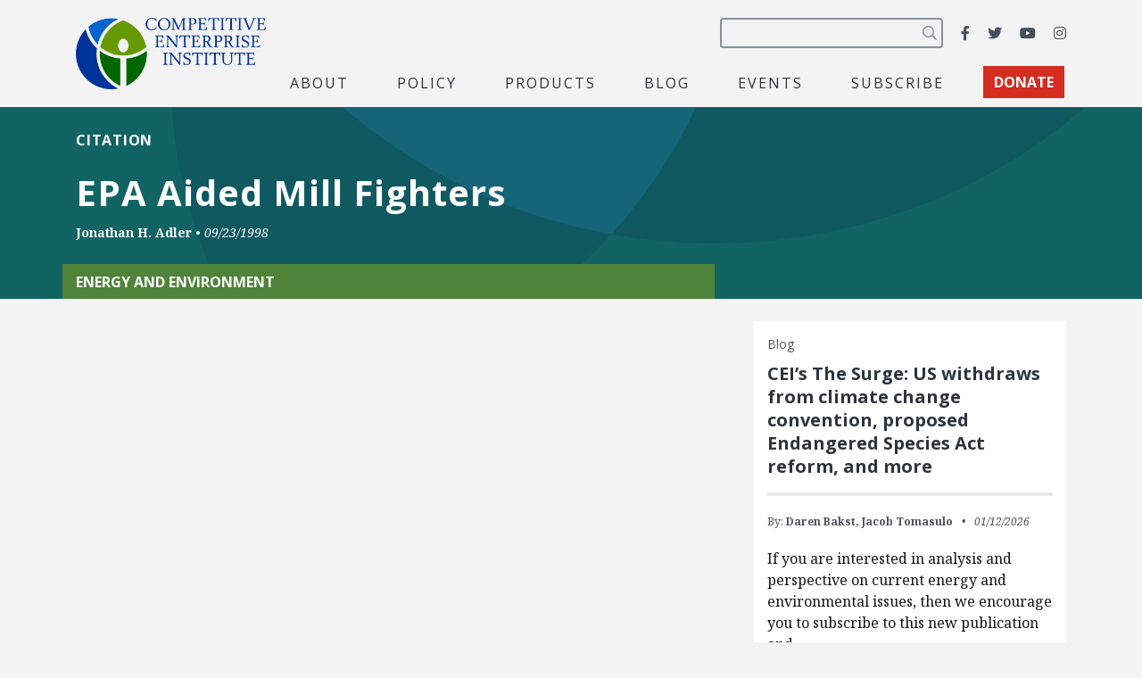

--- FILE ---
content_type: text/html; charset=utf-8
request_url: https://www.google.com/recaptcha/api2/anchor?ar=1&k=6LfZwjUiAAAAAN8vRh0pGcsvvXqvlWV2oC71AQHs&co=aHR0cHM6Ly9jZWkub3JnOjQ0Mw..&hl=en&v=PoyoqOPhxBO7pBk68S4YbpHZ&size=invisible&anchor-ms=20000&execute-ms=30000&cb=s960rutvw8wl
body_size: 48660
content:
<!DOCTYPE HTML><html dir="ltr" lang="en"><head><meta http-equiv="Content-Type" content="text/html; charset=UTF-8">
<meta http-equiv="X-UA-Compatible" content="IE=edge">
<title>reCAPTCHA</title>
<style type="text/css">
/* cyrillic-ext */
@font-face {
  font-family: 'Roboto';
  font-style: normal;
  font-weight: 400;
  font-stretch: 100%;
  src: url(//fonts.gstatic.com/s/roboto/v48/KFO7CnqEu92Fr1ME7kSn66aGLdTylUAMa3GUBHMdazTgWw.woff2) format('woff2');
  unicode-range: U+0460-052F, U+1C80-1C8A, U+20B4, U+2DE0-2DFF, U+A640-A69F, U+FE2E-FE2F;
}
/* cyrillic */
@font-face {
  font-family: 'Roboto';
  font-style: normal;
  font-weight: 400;
  font-stretch: 100%;
  src: url(//fonts.gstatic.com/s/roboto/v48/KFO7CnqEu92Fr1ME7kSn66aGLdTylUAMa3iUBHMdazTgWw.woff2) format('woff2');
  unicode-range: U+0301, U+0400-045F, U+0490-0491, U+04B0-04B1, U+2116;
}
/* greek-ext */
@font-face {
  font-family: 'Roboto';
  font-style: normal;
  font-weight: 400;
  font-stretch: 100%;
  src: url(//fonts.gstatic.com/s/roboto/v48/KFO7CnqEu92Fr1ME7kSn66aGLdTylUAMa3CUBHMdazTgWw.woff2) format('woff2');
  unicode-range: U+1F00-1FFF;
}
/* greek */
@font-face {
  font-family: 'Roboto';
  font-style: normal;
  font-weight: 400;
  font-stretch: 100%;
  src: url(//fonts.gstatic.com/s/roboto/v48/KFO7CnqEu92Fr1ME7kSn66aGLdTylUAMa3-UBHMdazTgWw.woff2) format('woff2');
  unicode-range: U+0370-0377, U+037A-037F, U+0384-038A, U+038C, U+038E-03A1, U+03A3-03FF;
}
/* math */
@font-face {
  font-family: 'Roboto';
  font-style: normal;
  font-weight: 400;
  font-stretch: 100%;
  src: url(//fonts.gstatic.com/s/roboto/v48/KFO7CnqEu92Fr1ME7kSn66aGLdTylUAMawCUBHMdazTgWw.woff2) format('woff2');
  unicode-range: U+0302-0303, U+0305, U+0307-0308, U+0310, U+0312, U+0315, U+031A, U+0326-0327, U+032C, U+032F-0330, U+0332-0333, U+0338, U+033A, U+0346, U+034D, U+0391-03A1, U+03A3-03A9, U+03B1-03C9, U+03D1, U+03D5-03D6, U+03F0-03F1, U+03F4-03F5, U+2016-2017, U+2034-2038, U+203C, U+2040, U+2043, U+2047, U+2050, U+2057, U+205F, U+2070-2071, U+2074-208E, U+2090-209C, U+20D0-20DC, U+20E1, U+20E5-20EF, U+2100-2112, U+2114-2115, U+2117-2121, U+2123-214F, U+2190, U+2192, U+2194-21AE, U+21B0-21E5, U+21F1-21F2, U+21F4-2211, U+2213-2214, U+2216-22FF, U+2308-230B, U+2310, U+2319, U+231C-2321, U+2336-237A, U+237C, U+2395, U+239B-23B7, U+23D0, U+23DC-23E1, U+2474-2475, U+25AF, U+25B3, U+25B7, U+25BD, U+25C1, U+25CA, U+25CC, U+25FB, U+266D-266F, U+27C0-27FF, U+2900-2AFF, U+2B0E-2B11, U+2B30-2B4C, U+2BFE, U+3030, U+FF5B, U+FF5D, U+1D400-1D7FF, U+1EE00-1EEFF;
}
/* symbols */
@font-face {
  font-family: 'Roboto';
  font-style: normal;
  font-weight: 400;
  font-stretch: 100%;
  src: url(//fonts.gstatic.com/s/roboto/v48/KFO7CnqEu92Fr1ME7kSn66aGLdTylUAMaxKUBHMdazTgWw.woff2) format('woff2');
  unicode-range: U+0001-000C, U+000E-001F, U+007F-009F, U+20DD-20E0, U+20E2-20E4, U+2150-218F, U+2190, U+2192, U+2194-2199, U+21AF, U+21E6-21F0, U+21F3, U+2218-2219, U+2299, U+22C4-22C6, U+2300-243F, U+2440-244A, U+2460-24FF, U+25A0-27BF, U+2800-28FF, U+2921-2922, U+2981, U+29BF, U+29EB, U+2B00-2BFF, U+4DC0-4DFF, U+FFF9-FFFB, U+10140-1018E, U+10190-1019C, U+101A0, U+101D0-101FD, U+102E0-102FB, U+10E60-10E7E, U+1D2C0-1D2D3, U+1D2E0-1D37F, U+1F000-1F0FF, U+1F100-1F1AD, U+1F1E6-1F1FF, U+1F30D-1F30F, U+1F315, U+1F31C, U+1F31E, U+1F320-1F32C, U+1F336, U+1F378, U+1F37D, U+1F382, U+1F393-1F39F, U+1F3A7-1F3A8, U+1F3AC-1F3AF, U+1F3C2, U+1F3C4-1F3C6, U+1F3CA-1F3CE, U+1F3D4-1F3E0, U+1F3ED, U+1F3F1-1F3F3, U+1F3F5-1F3F7, U+1F408, U+1F415, U+1F41F, U+1F426, U+1F43F, U+1F441-1F442, U+1F444, U+1F446-1F449, U+1F44C-1F44E, U+1F453, U+1F46A, U+1F47D, U+1F4A3, U+1F4B0, U+1F4B3, U+1F4B9, U+1F4BB, U+1F4BF, U+1F4C8-1F4CB, U+1F4D6, U+1F4DA, U+1F4DF, U+1F4E3-1F4E6, U+1F4EA-1F4ED, U+1F4F7, U+1F4F9-1F4FB, U+1F4FD-1F4FE, U+1F503, U+1F507-1F50B, U+1F50D, U+1F512-1F513, U+1F53E-1F54A, U+1F54F-1F5FA, U+1F610, U+1F650-1F67F, U+1F687, U+1F68D, U+1F691, U+1F694, U+1F698, U+1F6AD, U+1F6B2, U+1F6B9-1F6BA, U+1F6BC, U+1F6C6-1F6CF, U+1F6D3-1F6D7, U+1F6E0-1F6EA, U+1F6F0-1F6F3, U+1F6F7-1F6FC, U+1F700-1F7FF, U+1F800-1F80B, U+1F810-1F847, U+1F850-1F859, U+1F860-1F887, U+1F890-1F8AD, U+1F8B0-1F8BB, U+1F8C0-1F8C1, U+1F900-1F90B, U+1F93B, U+1F946, U+1F984, U+1F996, U+1F9E9, U+1FA00-1FA6F, U+1FA70-1FA7C, U+1FA80-1FA89, U+1FA8F-1FAC6, U+1FACE-1FADC, U+1FADF-1FAE9, U+1FAF0-1FAF8, U+1FB00-1FBFF;
}
/* vietnamese */
@font-face {
  font-family: 'Roboto';
  font-style: normal;
  font-weight: 400;
  font-stretch: 100%;
  src: url(//fonts.gstatic.com/s/roboto/v48/KFO7CnqEu92Fr1ME7kSn66aGLdTylUAMa3OUBHMdazTgWw.woff2) format('woff2');
  unicode-range: U+0102-0103, U+0110-0111, U+0128-0129, U+0168-0169, U+01A0-01A1, U+01AF-01B0, U+0300-0301, U+0303-0304, U+0308-0309, U+0323, U+0329, U+1EA0-1EF9, U+20AB;
}
/* latin-ext */
@font-face {
  font-family: 'Roboto';
  font-style: normal;
  font-weight: 400;
  font-stretch: 100%;
  src: url(//fonts.gstatic.com/s/roboto/v48/KFO7CnqEu92Fr1ME7kSn66aGLdTylUAMa3KUBHMdazTgWw.woff2) format('woff2');
  unicode-range: U+0100-02BA, U+02BD-02C5, U+02C7-02CC, U+02CE-02D7, U+02DD-02FF, U+0304, U+0308, U+0329, U+1D00-1DBF, U+1E00-1E9F, U+1EF2-1EFF, U+2020, U+20A0-20AB, U+20AD-20C0, U+2113, U+2C60-2C7F, U+A720-A7FF;
}
/* latin */
@font-face {
  font-family: 'Roboto';
  font-style: normal;
  font-weight: 400;
  font-stretch: 100%;
  src: url(//fonts.gstatic.com/s/roboto/v48/KFO7CnqEu92Fr1ME7kSn66aGLdTylUAMa3yUBHMdazQ.woff2) format('woff2');
  unicode-range: U+0000-00FF, U+0131, U+0152-0153, U+02BB-02BC, U+02C6, U+02DA, U+02DC, U+0304, U+0308, U+0329, U+2000-206F, U+20AC, U+2122, U+2191, U+2193, U+2212, U+2215, U+FEFF, U+FFFD;
}
/* cyrillic-ext */
@font-face {
  font-family: 'Roboto';
  font-style: normal;
  font-weight: 500;
  font-stretch: 100%;
  src: url(//fonts.gstatic.com/s/roboto/v48/KFO7CnqEu92Fr1ME7kSn66aGLdTylUAMa3GUBHMdazTgWw.woff2) format('woff2');
  unicode-range: U+0460-052F, U+1C80-1C8A, U+20B4, U+2DE0-2DFF, U+A640-A69F, U+FE2E-FE2F;
}
/* cyrillic */
@font-face {
  font-family: 'Roboto';
  font-style: normal;
  font-weight: 500;
  font-stretch: 100%;
  src: url(//fonts.gstatic.com/s/roboto/v48/KFO7CnqEu92Fr1ME7kSn66aGLdTylUAMa3iUBHMdazTgWw.woff2) format('woff2');
  unicode-range: U+0301, U+0400-045F, U+0490-0491, U+04B0-04B1, U+2116;
}
/* greek-ext */
@font-face {
  font-family: 'Roboto';
  font-style: normal;
  font-weight: 500;
  font-stretch: 100%;
  src: url(//fonts.gstatic.com/s/roboto/v48/KFO7CnqEu92Fr1ME7kSn66aGLdTylUAMa3CUBHMdazTgWw.woff2) format('woff2');
  unicode-range: U+1F00-1FFF;
}
/* greek */
@font-face {
  font-family: 'Roboto';
  font-style: normal;
  font-weight: 500;
  font-stretch: 100%;
  src: url(//fonts.gstatic.com/s/roboto/v48/KFO7CnqEu92Fr1ME7kSn66aGLdTylUAMa3-UBHMdazTgWw.woff2) format('woff2');
  unicode-range: U+0370-0377, U+037A-037F, U+0384-038A, U+038C, U+038E-03A1, U+03A3-03FF;
}
/* math */
@font-face {
  font-family: 'Roboto';
  font-style: normal;
  font-weight: 500;
  font-stretch: 100%;
  src: url(//fonts.gstatic.com/s/roboto/v48/KFO7CnqEu92Fr1ME7kSn66aGLdTylUAMawCUBHMdazTgWw.woff2) format('woff2');
  unicode-range: U+0302-0303, U+0305, U+0307-0308, U+0310, U+0312, U+0315, U+031A, U+0326-0327, U+032C, U+032F-0330, U+0332-0333, U+0338, U+033A, U+0346, U+034D, U+0391-03A1, U+03A3-03A9, U+03B1-03C9, U+03D1, U+03D5-03D6, U+03F0-03F1, U+03F4-03F5, U+2016-2017, U+2034-2038, U+203C, U+2040, U+2043, U+2047, U+2050, U+2057, U+205F, U+2070-2071, U+2074-208E, U+2090-209C, U+20D0-20DC, U+20E1, U+20E5-20EF, U+2100-2112, U+2114-2115, U+2117-2121, U+2123-214F, U+2190, U+2192, U+2194-21AE, U+21B0-21E5, U+21F1-21F2, U+21F4-2211, U+2213-2214, U+2216-22FF, U+2308-230B, U+2310, U+2319, U+231C-2321, U+2336-237A, U+237C, U+2395, U+239B-23B7, U+23D0, U+23DC-23E1, U+2474-2475, U+25AF, U+25B3, U+25B7, U+25BD, U+25C1, U+25CA, U+25CC, U+25FB, U+266D-266F, U+27C0-27FF, U+2900-2AFF, U+2B0E-2B11, U+2B30-2B4C, U+2BFE, U+3030, U+FF5B, U+FF5D, U+1D400-1D7FF, U+1EE00-1EEFF;
}
/* symbols */
@font-face {
  font-family: 'Roboto';
  font-style: normal;
  font-weight: 500;
  font-stretch: 100%;
  src: url(//fonts.gstatic.com/s/roboto/v48/KFO7CnqEu92Fr1ME7kSn66aGLdTylUAMaxKUBHMdazTgWw.woff2) format('woff2');
  unicode-range: U+0001-000C, U+000E-001F, U+007F-009F, U+20DD-20E0, U+20E2-20E4, U+2150-218F, U+2190, U+2192, U+2194-2199, U+21AF, U+21E6-21F0, U+21F3, U+2218-2219, U+2299, U+22C4-22C6, U+2300-243F, U+2440-244A, U+2460-24FF, U+25A0-27BF, U+2800-28FF, U+2921-2922, U+2981, U+29BF, U+29EB, U+2B00-2BFF, U+4DC0-4DFF, U+FFF9-FFFB, U+10140-1018E, U+10190-1019C, U+101A0, U+101D0-101FD, U+102E0-102FB, U+10E60-10E7E, U+1D2C0-1D2D3, U+1D2E0-1D37F, U+1F000-1F0FF, U+1F100-1F1AD, U+1F1E6-1F1FF, U+1F30D-1F30F, U+1F315, U+1F31C, U+1F31E, U+1F320-1F32C, U+1F336, U+1F378, U+1F37D, U+1F382, U+1F393-1F39F, U+1F3A7-1F3A8, U+1F3AC-1F3AF, U+1F3C2, U+1F3C4-1F3C6, U+1F3CA-1F3CE, U+1F3D4-1F3E0, U+1F3ED, U+1F3F1-1F3F3, U+1F3F5-1F3F7, U+1F408, U+1F415, U+1F41F, U+1F426, U+1F43F, U+1F441-1F442, U+1F444, U+1F446-1F449, U+1F44C-1F44E, U+1F453, U+1F46A, U+1F47D, U+1F4A3, U+1F4B0, U+1F4B3, U+1F4B9, U+1F4BB, U+1F4BF, U+1F4C8-1F4CB, U+1F4D6, U+1F4DA, U+1F4DF, U+1F4E3-1F4E6, U+1F4EA-1F4ED, U+1F4F7, U+1F4F9-1F4FB, U+1F4FD-1F4FE, U+1F503, U+1F507-1F50B, U+1F50D, U+1F512-1F513, U+1F53E-1F54A, U+1F54F-1F5FA, U+1F610, U+1F650-1F67F, U+1F687, U+1F68D, U+1F691, U+1F694, U+1F698, U+1F6AD, U+1F6B2, U+1F6B9-1F6BA, U+1F6BC, U+1F6C6-1F6CF, U+1F6D3-1F6D7, U+1F6E0-1F6EA, U+1F6F0-1F6F3, U+1F6F7-1F6FC, U+1F700-1F7FF, U+1F800-1F80B, U+1F810-1F847, U+1F850-1F859, U+1F860-1F887, U+1F890-1F8AD, U+1F8B0-1F8BB, U+1F8C0-1F8C1, U+1F900-1F90B, U+1F93B, U+1F946, U+1F984, U+1F996, U+1F9E9, U+1FA00-1FA6F, U+1FA70-1FA7C, U+1FA80-1FA89, U+1FA8F-1FAC6, U+1FACE-1FADC, U+1FADF-1FAE9, U+1FAF0-1FAF8, U+1FB00-1FBFF;
}
/* vietnamese */
@font-face {
  font-family: 'Roboto';
  font-style: normal;
  font-weight: 500;
  font-stretch: 100%;
  src: url(//fonts.gstatic.com/s/roboto/v48/KFO7CnqEu92Fr1ME7kSn66aGLdTylUAMa3OUBHMdazTgWw.woff2) format('woff2');
  unicode-range: U+0102-0103, U+0110-0111, U+0128-0129, U+0168-0169, U+01A0-01A1, U+01AF-01B0, U+0300-0301, U+0303-0304, U+0308-0309, U+0323, U+0329, U+1EA0-1EF9, U+20AB;
}
/* latin-ext */
@font-face {
  font-family: 'Roboto';
  font-style: normal;
  font-weight: 500;
  font-stretch: 100%;
  src: url(//fonts.gstatic.com/s/roboto/v48/KFO7CnqEu92Fr1ME7kSn66aGLdTylUAMa3KUBHMdazTgWw.woff2) format('woff2');
  unicode-range: U+0100-02BA, U+02BD-02C5, U+02C7-02CC, U+02CE-02D7, U+02DD-02FF, U+0304, U+0308, U+0329, U+1D00-1DBF, U+1E00-1E9F, U+1EF2-1EFF, U+2020, U+20A0-20AB, U+20AD-20C0, U+2113, U+2C60-2C7F, U+A720-A7FF;
}
/* latin */
@font-face {
  font-family: 'Roboto';
  font-style: normal;
  font-weight: 500;
  font-stretch: 100%;
  src: url(//fonts.gstatic.com/s/roboto/v48/KFO7CnqEu92Fr1ME7kSn66aGLdTylUAMa3yUBHMdazQ.woff2) format('woff2');
  unicode-range: U+0000-00FF, U+0131, U+0152-0153, U+02BB-02BC, U+02C6, U+02DA, U+02DC, U+0304, U+0308, U+0329, U+2000-206F, U+20AC, U+2122, U+2191, U+2193, U+2212, U+2215, U+FEFF, U+FFFD;
}
/* cyrillic-ext */
@font-face {
  font-family: 'Roboto';
  font-style: normal;
  font-weight: 900;
  font-stretch: 100%;
  src: url(//fonts.gstatic.com/s/roboto/v48/KFO7CnqEu92Fr1ME7kSn66aGLdTylUAMa3GUBHMdazTgWw.woff2) format('woff2');
  unicode-range: U+0460-052F, U+1C80-1C8A, U+20B4, U+2DE0-2DFF, U+A640-A69F, U+FE2E-FE2F;
}
/* cyrillic */
@font-face {
  font-family: 'Roboto';
  font-style: normal;
  font-weight: 900;
  font-stretch: 100%;
  src: url(//fonts.gstatic.com/s/roboto/v48/KFO7CnqEu92Fr1ME7kSn66aGLdTylUAMa3iUBHMdazTgWw.woff2) format('woff2');
  unicode-range: U+0301, U+0400-045F, U+0490-0491, U+04B0-04B1, U+2116;
}
/* greek-ext */
@font-face {
  font-family: 'Roboto';
  font-style: normal;
  font-weight: 900;
  font-stretch: 100%;
  src: url(//fonts.gstatic.com/s/roboto/v48/KFO7CnqEu92Fr1ME7kSn66aGLdTylUAMa3CUBHMdazTgWw.woff2) format('woff2');
  unicode-range: U+1F00-1FFF;
}
/* greek */
@font-face {
  font-family: 'Roboto';
  font-style: normal;
  font-weight: 900;
  font-stretch: 100%;
  src: url(//fonts.gstatic.com/s/roboto/v48/KFO7CnqEu92Fr1ME7kSn66aGLdTylUAMa3-UBHMdazTgWw.woff2) format('woff2');
  unicode-range: U+0370-0377, U+037A-037F, U+0384-038A, U+038C, U+038E-03A1, U+03A3-03FF;
}
/* math */
@font-face {
  font-family: 'Roboto';
  font-style: normal;
  font-weight: 900;
  font-stretch: 100%;
  src: url(//fonts.gstatic.com/s/roboto/v48/KFO7CnqEu92Fr1ME7kSn66aGLdTylUAMawCUBHMdazTgWw.woff2) format('woff2');
  unicode-range: U+0302-0303, U+0305, U+0307-0308, U+0310, U+0312, U+0315, U+031A, U+0326-0327, U+032C, U+032F-0330, U+0332-0333, U+0338, U+033A, U+0346, U+034D, U+0391-03A1, U+03A3-03A9, U+03B1-03C9, U+03D1, U+03D5-03D6, U+03F0-03F1, U+03F4-03F5, U+2016-2017, U+2034-2038, U+203C, U+2040, U+2043, U+2047, U+2050, U+2057, U+205F, U+2070-2071, U+2074-208E, U+2090-209C, U+20D0-20DC, U+20E1, U+20E5-20EF, U+2100-2112, U+2114-2115, U+2117-2121, U+2123-214F, U+2190, U+2192, U+2194-21AE, U+21B0-21E5, U+21F1-21F2, U+21F4-2211, U+2213-2214, U+2216-22FF, U+2308-230B, U+2310, U+2319, U+231C-2321, U+2336-237A, U+237C, U+2395, U+239B-23B7, U+23D0, U+23DC-23E1, U+2474-2475, U+25AF, U+25B3, U+25B7, U+25BD, U+25C1, U+25CA, U+25CC, U+25FB, U+266D-266F, U+27C0-27FF, U+2900-2AFF, U+2B0E-2B11, U+2B30-2B4C, U+2BFE, U+3030, U+FF5B, U+FF5D, U+1D400-1D7FF, U+1EE00-1EEFF;
}
/* symbols */
@font-face {
  font-family: 'Roboto';
  font-style: normal;
  font-weight: 900;
  font-stretch: 100%;
  src: url(//fonts.gstatic.com/s/roboto/v48/KFO7CnqEu92Fr1ME7kSn66aGLdTylUAMaxKUBHMdazTgWw.woff2) format('woff2');
  unicode-range: U+0001-000C, U+000E-001F, U+007F-009F, U+20DD-20E0, U+20E2-20E4, U+2150-218F, U+2190, U+2192, U+2194-2199, U+21AF, U+21E6-21F0, U+21F3, U+2218-2219, U+2299, U+22C4-22C6, U+2300-243F, U+2440-244A, U+2460-24FF, U+25A0-27BF, U+2800-28FF, U+2921-2922, U+2981, U+29BF, U+29EB, U+2B00-2BFF, U+4DC0-4DFF, U+FFF9-FFFB, U+10140-1018E, U+10190-1019C, U+101A0, U+101D0-101FD, U+102E0-102FB, U+10E60-10E7E, U+1D2C0-1D2D3, U+1D2E0-1D37F, U+1F000-1F0FF, U+1F100-1F1AD, U+1F1E6-1F1FF, U+1F30D-1F30F, U+1F315, U+1F31C, U+1F31E, U+1F320-1F32C, U+1F336, U+1F378, U+1F37D, U+1F382, U+1F393-1F39F, U+1F3A7-1F3A8, U+1F3AC-1F3AF, U+1F3C2, U+1F3C4-1F3C6, U+1F3CA-1F3CE, U+1F3D4-1F3E0, U+1F3ED, U+1F3F1-1F3F3, U+1F3F5-1F3F7, U+1F408, U+1F415, U+1F41F, U+1F426, U+1F43F, U+1F441-1F442, U+1F444, U+1F446-1F449, U+1F44C-1F44E, U+1F453, U+1F46A, U+1F47D, U+1F4A3, U+1F4B0, U+1F4B3, U+1F4B9, U+1F4BB, U+1F4BF, U+1F4C8-1F4CB, U+1F4D6, U+1F4DA, U+1F4DF, U+1F4E3-1F4E6, U+1F4EA-1F4ED, U+1F4F7, U+1F4F9-1F4FB, U+1F4FD-1F4FE, U+1F503, U+1F507-1F50B, U+1F50D, U+1F512-1F513, U+1F53E-1F54A, U+1F54F-1F5FA, U+1F610, U+1F650-1F67F, U+1F687, U+1F68D, U+1F691, U+1F694, U+1F698, U+1F6AD, U+1F6B2, U+1F6B9-1F6BA, U+1F6BC, U+1F6C6-1F6CF, U+1F6D3-1F6D7, U+1F6E0-1F6EA, U+1F6F0-1F6F3, U+1F6F7-1F6FC, U+1F700-1F7FF, U+1F800-1F80B, U+1F810-1F847, U+1F850-1F859, U+1F860-1F887, U+1F890-1F8AD, U+1F8B0-1F8BB, U+1F8C0-1F8C1, U+1F900-1F90B, U+1F93B, U+1F946, U+1F984, U+1F996, U+1F9E9, U+1FA00-1FA6F, U+1FA70-1FA7C, U+1FA80-1FA89, U+1FA8F-1FAC6, U+1FACE-1FADC, U+1FADF-1FAE9, U+1FAF0-1FAF8, U+1FB00-1FBFF;
}
/* vietnamese */
@font-face {
  font-family: 'Roboto';
  font-style: normal;
  font-weight: 900;
  font-stretch: 100%;
  src: url(//fonts.gstatic.com/s/roboto/v48/KFO7CnqEu92Fr1ME7kSn66aGLdTylUAMa3OUBHMdazTgWw.woff2) format('woff2');
  unicode-range: U+0102-0103, U+0110-0111, U+0128-0129, U+0168-0169, U+01A0-01A1, U+01AF-01B0, U+0300-0301, U+0303-0304, U+0308-0309, U+0323, U+0329, U+1EA0-1EF9, U+20AB;
}
/* latin-ext */
@font-face {
  font-family: 'Roboto';
  font-style: normal;
  font-weight: 900;
  font-stretch: 100%;
  src: url(//fonts.gstatic.com/s/roboto/v48/KFO7CnqEu92Fr1ME7kSn66aGLdTylUAMa3KUBHMdazTgWw.woff2) format('woff2');
  unicode-range: U+0100-02BA, U+02BD-02C5, U+02C7-02CC, U+02CE-02D7, U+02DD-02FF, U+0304, U+0308, U+0329, U+1D00-1DBF, U+1E00-1E9F, U+1EF2-1EFF, U+2020, U+20A0-20AB, U+20AD-20C0, U+2113, U+2C60-2C7F, U+A720-A7FF;
}
/* latin */
@font-face {
  font-family: 'Roboto';
  font-style: normal;
  font-weight: 900;
  font-stretch: 100%;
  src: url(//fonts.gstatic.com/s/roboto/v48/KFO7CnqEu92Fr1ME7kSn66aGLdTylUAMa3yUBHMdazQ.woff2) format('woff2');
  unicode-range: U+0000-00FF, U+0131, U+0152-0153, U+02BB-02BC, U+02C6, U+02DA, U+02DC, U+0304, U+0308, U+0329, U+2000-206F, U+20AC, U+2122, U+2191, U+2193, U+2212, U+2215, U+FEFF, U+FFFD;
}

</style>
<link rel="stylesheet" type="text/css" href="https://www.gstatic.com/recaptcha/releases/PoyoqOPhxBO7pBk68S4YbpHZ/styles__ltr.css">
<script nonce="3StTMb73lKIbssakEwU03g" type="text/javascript">window['__recaptcha_api'] = 'https://www.google.com/recaptcha/api2/';</script>
<script type="text/javascript" src="https://www.gstatic.com/recaptcha/releases/PoyoqOPhxBO7pBk68S4YbpHZ/recaptcha__en.js" nonce="3StTMb73lKIbssakEwU03g">
      
    </script></head>
<body><div id="rc-anchor-alert" class="rc-anchor-alert"></div>
<input type="hidden" id="recaptcha-token" value="[base64]">
<script type="text/javascript" nonce="3StTMb73lKIbssakEwU03g">
      recaptcha.anchor.Main.init("[\x22ainput\x22,[\x22bgdata\x22,\x22\x22,\[base64]/[base64]/bmV3IFpbdF0obVswXSk6Sz09Mj9uZXcgWlt0XShtWzBdLG1bMV0pOks9PTM/bmV3IFpbdF0obVswXSxtWzFdLG1bMl0pOks9PTQ/[base64]/[base64]/[base64]/[base64]/[base64]/[base64]/[base64]/[base64]/[base64]/[base64]/[base64]/[base64]/[base64]/[base64]\\u003d\\u003d\x22,\[base64]\\u003d\\u003d\x22,\[base64]/[base64]/CsMO6bMKIw4cPw5bDq8Onw5HCl8KhHcOZwpBZw7DCpDnClMOgwpPDmMK/woZzwqxjd21BwpcRNsOmL8Ovwrs9w6zClcOKw6wbKyvCj8Otw6HCtA7DssK3B8Obw7/DncOuw4TDvsKpw67DjjshO0kbEcOvYQjDjjDCnmMgQlAFQsOCw5XDqsKTY8K+w4sLE8KVJ8KzwqAjwq4ffMKBw7Yewp7CrFY8QXM5woXCrXzDgsKQJXjCrsKuwqE5wqbCqR/DjRIvw5IHDsK/[base64]/DqjXDt8OOwr4Hw6ZLHnRZw5TDsQ0If8O5wpgVwq7DksK/IUUNw7bDhCg8wr/DniBYCl/CkkHDmsOARnliw6jCrcOSwqUDwqDDmUvCqk/[base64]/CpSDCnsKHUAoeUsKoah0kwoBjbHXDqU0fK0/CoMO1wrMyfVTClWLCr3TDiAMVw4tTw7LDtMKMwrfChMKtw4TDoGzCmcKYO2XCj8OLDsKKwqMOE8KvRsOLw5tywrQjJEjDvDzDvGcRc8KhL07CvT/DuVwFbRlYw5khw5RiwpE7wqfDu3HDmsKLwrkveMKvfh/CrlJUwoTDksOqdGl7TcO4JMOjQ3PDssK6Fy5fw6o7PcOdQsKkImc/OcO9w5PDn1dtwpA8wqvClWXCkTLCiRgqQ2rCucOuwpXCssKJSljCmMORYQgtWVoJw5HCgcKke8OyLG3CrsK3KyNnBz8Pw5RKLMKSwrbDgsOFwpVjAsO2HDBLwo7DmnQEfMK1wr/DnXUqXwNEw5vDvcOCecOvw4rDpDp/QMOFZhbDogvCo3ocw7kKHsO2WMKrw6jCsD/DmHoYCcOuwrVnbcOPw6XDmsKQwrxNcWMrwqzCscOOJCQmTBnCrR8APMOeXMOfF2NQw4DDoFzDhcO7QMOrXsOkM8KIc8OJL8OIwrxWwopIIBnDlSgZNH/DlyXDphciwo8rBBhtRmYXNRLCuMK+acOQHMKcw7bDoC3CiyDDssOawqvDrF5sw6bCq8OLw4QkJMKoVcONwp7ClgnChA/DsiAOScKLYHnDtjhJNcKKw7Ekw4xQT8KkQBkaw6zCtRBHQy4/w7PDhsK9JRnCtcO9wq3DvcO5w6ceLVllwr/CgsKyw7NPCcK1w4zDkcKLAcKrw7rCl8Kowo3CmW8IHMKXwrR9w4R8EsKrwqPCmcKgDADCssOhaQ7ChMKGKTbCqMKewqXCgGfDkiPCgsOxwqF/w6fCsMOUJ0vDgBzCiVDDusOnwq3Cgh/DhH0ow4seGsOSdMOQw4bDoRXDiBDDhzjDvCxdLXM2wp8DwqvClSMwaMOUA8Oyw6N2UCQhwqEdW1jDiwPDqsO/w5zDo8KrwqgUwrN8w7xBUMOswowRwoLDmcKvw7sPw5rClcKXfMO5WcOeLMOBHAwIw6wyw6p/EMO/wosMTS3DusKXBsKXaQ7CjcOKwoLDqAvCl8KOw5Q4wrgfw40Jw7bCsw87CMKaXWxUO8KTw4pfHh4owr3Ciz3CmBN3w5DDokfDi2rCsGxxw5wzw7/Dn3sFdXjCj2vDgsKEw4t6wqBtI8KEwpfDqVvDjMKOwpkdw4nCl8K5w5/[base64]/wobDkcOrX8OWEsO7w53CoMKGL1s4w4XDpMK/A8K9NMKvwrPDhcOsw7xDcVkvdsO+exRjMUAdw4jCscK7KBVpVV4XKcKhw5Zgw4p9w74ewo0hw6HCnRgvF8OlwrUbV8Kgwq7Cmy5xwpnDoU7CncK0bGzCvMOiZww+w5ctw5hgw64ZasKNI8KkFl/CnMK6GsKuRXEoVMOnwoAPw65jNMOKeXIRwqHCsTZxN8KRdwjDsWrDgsOew4TCn3UeUcK5LsO+FifDo8KRFgDCncKYSHLChMOOQVnDrcOfFSPCjFTDkVvDo0jDoEnCsGInwrLDrcK8UMKFw6FgwpM8wrTDv8KJSEN1awcDwpPDhsKiw4sEwq7Cl3rCnycHKWjCr8KtVj/Dg8KzDR/Dl8KDXg/CgwXDtMOOKCjCuwLDtsKXwoVrf8OOGAx8wr1Mw4jCiMK9w4w1DSQbwqLDucOEAMOjwqzDu8OOw4RSwrQtExQZIQHDhsK/[base64]/wqXDhsO/VMO/IsOOw78RwpkCKMKZEkIhw73Cnjtaw57CqCEcwrXDgk/CnlAJw53CrsO9wqZUGC/CvsOqwp4CEcO3XsKjwoohFMOBPmZ5eFTDjcOJAMOWZcKpaBZVfsK6EMKdTFY4KS3DqMOiw5luXcOcU1YVTVV0w6LCq8OQVGXDrRDDtSrDlBPCvcKowo8nI8OPwqzDjB/CtcOUZwrDlnocWS5MT8KkbMOhZzvDvjJ1w7QBLnDDpcKzw4/CtMOGPCcmw6LDtGtuaSrCusKYwoHCrcOZw4TCncKjw4fDs8ODwoJ4VWfCl8KtFXR/AMOEw6RYw4HDvMOZw6TCuVvDi8Kjw63CmMKhwpUMRsKjLlfDv8OtfsKwbcKHw6rDoz4VwpJYwr97VcKWJwrDiMKLw47ClVHDj8OvwpjCu8Ogbw12w5bCsMKuw6vDiFtqwrt/UcKswrsdPcOzwoo1wpZyRjp0TFnDjBxffR5mw716wq3DmsK1wpHDhCVhwpsLwpwoPBUAwojDj8KmS8OKAsKVZ8KAKWgiwrJQw6jDsmHDsQzCtVAeKcKvwqFrEcOYwql6woPCnUHDoEEmwo/[base64]/wrXDhgVCJRHDisO6aEciaCl6wpLDq1hFBSwgw4N2N8OEwpsQVMKrwp4Dw4AhbsOgwozDvHMIwpjDqjfDmsOudkLDmcKDZMOUY8KYwoDCncKkCmIyw7DDqyZXQsKlwp4HMzvDp0E/[base64]/dS/DjUJgw6fDmzgkw6TCo8K2w5TDpWrCv8O4w7MDwpHCgUzDvsKgaQIyw4LDuDbDo8KITcKNYMOONBzCqXNhXcK8T8OBXDvCl8OGw7FIBUHDll4OZcKiw6nDmMK7LMOiNcOIYsKww6fCh2/DuzTDl8OydMOjwqJHwpjDtzxNX2PDox3CkUBxawh4wrzDvgHCucO4BGTCrsK9TMOGWsKuRTjCk8Kkwr3CqsKxVmTDl0fDjEE8w7vCj8K1w6XCi8K5wqBSQyPCvMKnwq1eNsOCw7rDhCHDocOAwrTDq1d9a8Oxw5I7IcKKw5PCu0BMS3PDpVdjw6LDgsOJwo8yXh/DiQdGw5fDoGoPeWjDgEtRU8Oiwp9tIsOYTQ4uw43Dr8KewqDDmMOqw7TCvlDCk8Oqw6vCmgjDs8OXw5XCrMKDw75GLjHDrMKew5/DqMKaADcKWmbDq8O6wokCfcORV8OGw5pzQ8KYw5thwrjCpcOYw5DDh8KawrbCg2LCkSDCqUfDicOnU8KZMMOne8OowrHDs8KYKnfCihJqwrEKwooaw6jCs8Odwrp7wpzCsnYRfGQ3wrYZw6fDmj7Ck2NTwrrCngVeDEzDmGZow7TCtizDvsOWQWI/EsO6w6vCpMKLw70AO8Kgw4PCvQ7CkgLDiXU/w5tNZ1MIw4FNwoxdw4cgCMK7QwfDocOnZw7DiFbClgrDiMK0VnkSw7nCmcOXezvDgsOcScKSwrJILcOZw6U8F1RVYiIkwqTCksOwdcKPw5LDtsONV8OLw4JXL8OVJHrCpG3DkmzCnsKcwrDCiRY8wql0DMKAH8K/[base64]/DtlfChkLDksKLMzkYwrnDlMOgQyYJw6dLwrIrNsOowqtEHMKlwprCthTCiQgNPsKFw6HCtBBlw7rCrAt2w5UPw4ASw68/BkLDjhfCsRrDncOtYcKtTMK3w43CqMOywpo4wqPCssKILcOVwpsCw5FpEj0JEkMyw4XCgMKCGT7DtcKDTcKuL8OfHl/[base64]/[base64]/wp1Uwo/CrsOAwqDCug9dw5UewrnCmBrDhTheKChbDMOLw4bDlcKhXcKPYsO9ScORdiRBUQFwW8Kzwr1IHCfDrMKCwofCuHojw4zCrEpDG8KpXDHDvcKgwpLDtcOqeFxTN8KXLnPDqCZow5rCvcKSdsO1w57CtVjCoUnDjTTDlF/CssKhw47DmcKWwp9wwp7DmRLDkcKGC116wqY2wpzCocObwqPCicOEw5VnwpjCrsKQE0jCm0/[base64]/CnMKAw7bCrGPDnMO/YsOjDMOZWmrCtsOhwprDmsOMwrfDhsKcBQzDgTJswpgNZsKdHsO9DifChTZiUUIWwq7CvRccSTRiYcKIIcOTwqF9wrIxbsO8einCjGHDusKzElbDsgg6AMKrwr3DsH7DlcKdwrlrUkLDlcOOw5/DtQMuw6jDkgPDrsOmw4LDqy3DkmLCgcK0w5VJKcO0MsKPwrxJSVjCv2MIZsKvwpYTwqXClFnDiUnCvMOJwr/DrhfCjMKDw63CtMOSa1oQOMOHwpTDqMOhaDHChXzCg8KEBGLCscOuCcO9wrXDk1XDq8OYw5bDoSRgw4wgw4HCrsOtw67Cjk1OIz/DmgPCuMKzLMKOY1ZHP1cycsKqw5RmwrvCmiIWwpIKw4dFHEgmw6IiPS3CpE7Do0Jbwo9dw5LCjMKFXcOgCxhAw6XCuMOCRF9hwrYNwqtsPRbCqsKHwoI/acOCwqzDiRRQD8OFwprDoRAPwopUJ8O5AmvCknrCscO2w7hkwqzCt8O/wqDDosK0ckzCk8K1wow3a8OMwpbDiCEZwrMgHSYOwqpWw4zDhMOQSiE/[base64]/[base64]/CvDrCk8OqQWvCq0kxRMK4wrvDhAo6Qw3CtcKBw6kWTHQpwoXDiSnDn2J1KnVjw4jCjylmR3xhGg7CsXBdw5nDrwnChG/DlcK+wqDCnUUWwoMTZMOtw6jCoMOrwoXDqhhWw7tnwozDtMKiQUY9wqbDiMKwwrvCoQrCq8OhAQcjwro5XFITw7nDp0w+w4Jfwo8dBcOlYHljwrhLGMKLw4IZJ8KHwpDDpMORwo0Vw53CrcOSRMKZw5LDqMOMPMOVV8Kbw4Ywwr/[base64]/eQ87w6MTwppGw5nCiEgANMK6w7DDq8O6w4DCvcKwwo3DtytCwrvCq8O9w4h5LcKRw5R9w7fDglbChsKgwqLCs307w5dew7rCpSDCjMO/wpZ0YMOvwqbDlcOiaSTCtB5bwrLCpW9EfcObwpQadm/[base64]/Ck8O1wp3ClCEPAMOIwosEwp4cd8KdI8KBwrxYDT08PsKiw4PCvgDCk1Eywq8FwonChcKHw7dndUrCvWpXw5MFwqjDq8KQYF1twrXCskUhLD0hw6LDhsK/ScONw6nDosO1wpDDgMKtwr80w4FHKiRye8Oow6HDnSU2w53DiMKHYsKxw6jDrsKiwq/[base64]/[base64]/[base64]/w7HCrMOQwojDl8O3TQvDvC/CqQAgLS4nCh3CsMOqfsKfTMKbDMO9AcOsZsOrLcKpw57DgxolY8K3V0kAw5XCogLCtMOfwrHCmRjDjQ8/[base64]/[base64]/Ck8O8w6wufcOEA8O9wrzDpMOgw4hew5UcBsOrwqLCmMOaCcKaw64qC8KcwpZUaWjDtT7Dh8OUccORRsKUwqjCkDAvRcOob8OCw75Cw6APwrZHw4VzP8OnQW/CnUZXw4MBF3B8DGLCicKSwoAwaMOBw7/DhcKIw4REUihbNcO7w6dHw4NrDAcEck/[base64]/[base64]/wqtOw75Xwr4Jw5Bsw5wxwrfDtsKTHcOwbcKBwqdLf8KJBcKQwo95wp/CvcORw7XDk3jDlMKNcxc5UsK6wpTDhMO9EMOKwq7CvyAvw4Q0wr1gwr7Dl1HDnMOwMsO+e8K+U8OJWMO2SsOJwqPCjnjDu8KLw6fCi0rCtGvCgD/CnhDDmMOOwodqSsONN8KBAsKPw4tcw4N5wp1Ow6hIw4U4wqgfKlgTJMK0wq1Iw57Ch14sQHMzw7PDvx8lw4V/wocbwr/Ck8Oiw4zCvRZ7w6ITLMKDBsOYfsOxa8K+FB7ChEhdLlxkwqTCpsK1VMOZLFbDhsKrQMOLw6t1woTCtXzCj8O+w4LCkDjCjMKvwpHDv3bDrW7CtcO2w5/[base64]/Ct8KoJMOewqYmCcK+w7XCs8KjwrzCs8OdwrzCuTrDuMKHXcKEfsK4dMKsw70UPsOqw74fw5JhwqMddVXCgcKgHMOvVC3DicKNw7/Cq3EYwooaA1cqwonDnQ7CmcKZw6oSwpQhSnvCu8O+fMOxTwZwOcOJwpvCrUvDnRbCm8KcdsKrw4lbw4jCvgodw5Umw7vDncOVbzc6w75BbMO/[base64]/CssKlw6rCp8O3w6TDtWVXwoBpw6jDhMOgwrnDrGzCn8O1w45CDQIdF3jDrzVvIhTDkDvDvRZjU8K2wqnDsEbCl0NYEMK7w5lXUcKvQVnCmMK8wrZWCsOiOBbCqMO1wrjCn8OrwozCkRTCu1MFaVEnw6TCq8OUP8K5VmNRBcOfw6xiw7zCsMOCwq/[base64]/wrEGP1F3wr7DpnzCt8KlZcO8wpRoRwLDkg3Ct31uwr1MBjJMw6RLw4LCp8KbG2HCsFvCocKeXDLCqhrDjsK6wptCwonDt8OKK1/[base64]/[base64]/KStRD8O2w7w3Y3sWwrdUVsKvwrTDksK4cB/Dh8K9w7NhNxnDrwY7wo4gw4cZGMKxwqHCjXc5fMOBw7MTwr/Dvj3Ci8OqMsKeH8OKKULDvDvCiMOXw6/[base64]/DvzrCusOpwrRMwqhGwpXCq3TCkhtZUGM6KsKlw6TCh8OKwo9BBGcbw44+CDHDnlwzXlM5w7lsw6chPMKoEcKsAUfCtcKiUcKPX8K1O0jCmnFJCEU8wrNww7E+K1p9P102w43CjMO7DcOPw4fDiMOdUcKDwpTCnyMjScKjwqNXwo5xaGnDmH/CiMK6wofCjsK0woPDi1JSwpvDukxtw6wnbThjasKvLsOUNMOCwq3Cn8KBwp/Cp8KKB0gSw7JECsOuworChHc7W8OiWsO6W8OrwpXCisOzw57DlnkTd8KsIsKAZ2kVw7rCusOpNsKueMKaS1A2w43CnC8vFigwwr3CqQjDusKMwpfDgzTCksOUPh7CgsKNEMKhwoHCr05/Z8KPL8KbXsKVEMOow5LCh3nCgMKiRHs2woplJcOeNXJAJsKzJcKiw4nDvMK4w5bCrcOpCcKEfT9Rw7/DkcKSw7ZnwrrDgEHCgsKhwrHCn0zCmzLDh1AMw53Ci00ww7fDsRzCilI1woHDgkXDusOVfX/Ci8OZwoNTecOqCUoJQcKtw7Y4wo7DosK/w63DkhoBYMKnw7TDgcKLw79wwr4UB8KQWWXCvGfClsKTw4zCn8K+woYGwqHDjnLClh/CpMKYw517ZGdpZXvCty3Cnj3CnMO6woTCjMOrXcOCasOPw4o5J8KLw5NNw4c/[base64]/w5s2eMOJdDtDbydgO1IjwofDojYgw7HCqWzDpcO2w5wUwo/[base64]/DmsObwqoRTWPCm8K3wq8BGQfDssKQWcKXUsOUwoAvw6EYdAjDucOjfcOoBsONb0XDl25rw6vCucOGTHDCoznDkTJFw6vCixwQJcO7D8KPwrjClVMawp3DklrCtWfCp3jCrn/Clw3Dq8KgwrwKX8KkXHjDhzfCscK+TMOSVUzDmEfCoFvCqy/[base64]/Cl2zDiMOAH8KPw63DpcOHw4LDsAbDlsODw4x3FcOWAQIwPsOncEjDmlkgDcO9NcKTwrdrOcOaw5nCiwRxK1cawolxwrTDicOxwrfCj8KgDyFGS8Kow5x/wpvClHdGf8KPwrTCqcOiER1xOsOAw6t+wq3CnsKJL2rCuWzDmMKmw7Naw7LDhMKbcMKUOA/DnMOtPm/Cs8O1wp/CtcKLwrRuw73CvsKVU8KnRsKfMnzDrcKUXMKLwrgkYSpGw7bDvsOiAmxmGcOHwrpPwoLDvsObd8OOw6MpwocZZmwWw6p9w5s/MAx2wogJwr3CusKZwqTCqcOlEwLDimTDuMOqw702wopLwqg4w6w7w5hTwpvDs8OjY8KuccOEV2YGwofDgsKdw4vDusOkwqUiw77CncOgRSApNsKDAsOFGUEIwozDhMO8C8OpY28rw6XCuD/Do2leFMK1VDNUwp3CpcKHwqTDr2d0w5slwprDs1LCqwrCg8Ouwo7CuS1CZMK/wofCiSzCoAc5w4NmwqbDt8OICjxLw64Pwq7DrsOow5dOB0DClsOYHsONNMKPAUogQ2YyO8OGw6g7OQPChcKCaMKpRMKwwpLCqsOWwopzHcK/LsKbJk99dcKgfsKVGcKlw64EH8Ohw7fDv8O7elDDu3TDhMK3PsKBwqYdw67DlsOcw6TCjsK8FzHCoMOZXkPDuMK4woPCkcKaaDHCjsKpX8O+wrMHwpjDgsK1aSTDu0h0Y8KzwozCjlLCo2xzcGfDiMOwan/CoFbCoMOFLwEeOG3CqhzCusKafRDCqk7Dh8OMC8OTw7wOwqvDjsKNwo0lwqrCsiRrwpvClgLCghvDv8Oyw6EKYSvCr8OGw6bCgBDDtMKYCsOawrQrIsOZRWHCl8KiwqnDmFHDtUViwqNBE1IwbGkJwqAHwq/CnVNQF8K5w5InesKSw7/DlcOFwrLDuBNrwqwBw4U1w5s1YDvDn3cwIsKjwpHDiCjDpht4U3TCo8O9DcOtw4vDnnDCsVJJw6Ytwo7DiT/DmFLDgMOTCMOnw4kDMFzDjsOJG8OdMcK4G8OCdsOoM8KFw6PCt3t6w5d1XBogwqh3wrQfE3F0WcOQKcOtwo/Ch8K2BwnCuRAZVgbDpC7CrUrCpsKMT8Ktd2LChBt6bMKVwrTDiMKRw6EWV1tkwp4gUgzCvEI0wrtYw7VlwobCsnzDh8OTwojCj1zDpChfwonDisKyQsOvC37DpMKmw7wdwpnCmWkpfcKXGMKVwrc2w7Qqwps/GsKbYDoWw6fDjcKpw6TCjGXDhMKjwrQGwo49N0ELwqEbBkBoW8KdwrXDtCvCgsO2LsOrwqAkwq7Dgz5Owq/DlMKkw4dAJcO4cMK1w7hDw77Di8KgIcKDKQYsw6UFwrDCm8OFEMOUw4jCh8KNwofCrw0fHsKyw5UccwZywrvCqTXCoSzCjcKVfW7CgQ7Dg8KJCzFBXx43fcKBw45Owrt/ITTDsXUxw4TCrydCwoTCozLDosOvYRhnwqYycVAWw5pvdsKhdsKYw4dOIMOEBgbCh1NMGB3DksOGIcKESXIzSAHDvcO/PUTCr17CpX3DnkoIwpTDh8OHVMOcw5HDu8Ovw4XDkmg9w5/CkQbDjSzCpT1MwocTw4zCuMKAwrXDpcO5P8K7w4DDrMOPwoTDjWRmZjfCvcKrWsOrwqIhSnRdwq5+EW3CvcOjw7bDh8O6D3bCpibDgl7CkMOFwqAmTHLDr8OPw797wpnDo107IsKBw4gQIz/[base64]/DulrCrDTCmiknOsOXw6LDmkB/[base64]/[base64]/wqfClBQ1w5g2OEQAwp0gPkrCohLDhcOzaVFRb8OPGcOhwoAEwq3CpcKAcW9Bw6jCglV8wqE7PcOXWBA9LCoeWcOqw6/[base64]/CgmgUw4JpJ8O5BVvCjXBIQsOYBcKWBcOvw5YwwoE4XcOjw7nCtMODS1nDjcK2w5bCgMOmw5R8wrd3bVUGwq7DvWYcPcKaWsKJb8O0w6cUbh3CmVRKHGdBwoPCpsKJw6l3bMKJL2lkGAQmQ8O+T0wcG8OxEsOYTWQAY8Okw5/CrsOawr7ChMKXQUvDt8KDwrDCgzYRw5oCwobDhjHDiXjDs8OEw6DCin8hd0Jfw4hUDTTDinfCn09OKFxNPsK+d8KDwqPCpH82HTrCt8KNw6LDpgbDusK9w4LCrRZmw7JDZsOqOQVcQsO1fsK4w4/CvxPDvHAENE3Cu8K0GXlzUkAmw63DosOSHMOsw7UGwoUpGHBlWMKpR8Kgw4DDlcKrFMKzwpc6wq/DlSjDiMKww7jDjlgzw5sow6LDjMKcLWtJO8OmI8K8X8KCwpdQw50EBQDDrl0OUMKTwoERwoLDgzDCqQDDkTfCvMOIwonDjcKjbBkBLMKQw5TDhMK0w5nDusOzc2rDiwbCgsOBZMKswoJawp3ClcKcwplaw6oOYBUEwq/ClMOSJsOgw7hrwr3DvHjCjx3CmMOnw6zDosOeJ8KTwow2wp7CssOwwpIwwq7DpjHDuTPDrWgmwpPCgW7CqQFvVsOwbcO7w54Nw5nDs8OGdcKRO3dycsO5w4TDtsOiw57DqsKEw4vChsOsGMK7Sj7CrG/DisOswpLCmMO1w4/[base64]/DsMOiw6Npw6dLwofCsSjDuyxrN8Kqw5/DosKOwpdPOcOvwrrCh8K3EhHDtkbDrBjDswwHfm7CmMOnwq1xCljDrW0vHFgswqBow5XCjUt+MsOhwr9yWMKCOws1w4d/ccKXw6sowol6Bj5ObMO6wpZRWn/[base64]/Cm8KUwoLCnMKrEMO+wqXCshdWwofCozw8wp3ClGgNwqEGwrvDtFQawpZow6XCoMONJj/DhGbCrXXCtR8ww6PDl1XDikTDt1vCl8Ksw5bCi3Q+XcOjwqnDridJwpTDhjfDtSPDs8OvfcKGYXTCisKTw6rDrD/DiBwowr5UwrnDqsOoJcKBRMOcScOqwp5lw5xswqg4wq4Bw6LDkmTDmcK9w7fDs8Kjw4HDl8Ovw5NWBx3Dp2Etw4YDOcOBwrViS8OYfTxLw6Q9wrdcwpzDrn3DqQrDgmDDmmonXAQtKsK0YCPCuMOFwqU4AMOsA8Oqw7TCg3/[base64]/CisKKKT8rMDYyJkp+JmbDuD1Zwp1qwoMtFsOIccKewqLDsTtQHcO6Q2/Ci8KIw5DCkMOtwqLCgsOSw5vDkF3DlsKNJsK1wpBmw73DnmPDplfDhVAgw5cWEsOjFSnDssOrw6wWRsKfCR/[base64]/w7NBw5HCrcOSKsKSw5vCqMKOBsOdGcOUwpJGw57Cqk19wox5w61yF8OKw5bCvsO6bUPCkMORwoZHHMOmwrnCksK8GsOdwrVWbRnDpXwLw4fCojvDk8OjGMOEaR59wr/CvSI+wp1QRsK3O1bDqMKjw448wo3CqMOGX8O9w60SGcKRPMKtw48Rw4N8wrnCocOnw7siw6vCr8Kiwo7Dg8KCKMOSw6QWEVZCV8K8YGLDvXnCpRnCksKmeXsHwp5Qwqwlw7LCkjthw6/CjMKnwrF/JcODwqzDtjYjwpo8amPCl2ovw5xNCjt8Ww/DhyoYIFxzwpRrwq9vwqLClcO5w6jCpVXDrhcow6nDtkQVTgDCr8KLfwAKwqpiUj/DocOKwpDCujjDtMKQwpYmw6LDi8OmFMKCw4Yrw4vDvMOZQ8KsF8K3w4TCtgTChcOLYsKLw5VRw68EacOLw4Iawrkow6PDhw3DtWrCr1hhZsO/dcKFM8Kxw7EPT2BWKcKtYy3CuTs9KcKiwrtoMz0qw7bDhDbDqsKzb8OzwofDsXXDn8KTw7jCun8cw5LCikvDgsOCw50rZ8KSMsOuw47CsltVD8Kmw6w4AMOCw4BywoF4O0grwpPCtsOrwplzfcObw4XDkwRZQMOUw4cHB8KLwo93KMO/wqXCjkvDm8OoRsOWJXHDnjtTw5zDvU/[base64]/CgFrCszvCuB3DsMKjw7rDscKXVMOtLsK1w4JPwosUPU5SacOmOcOCw5ExUVNuHg08QsKFOHdccTbDncKRwq0ewpZAIQfDuMOiVMKBEcKBw4rDtsKMHgA5w7DCqSd1wo5LN8OWDcK2wq/[base64]/w7VvLGDDv8Klw4PDjmkkwok5PMKAw5bDsDPDlzkfG8OiwqUqHkV3N8O+IcOGJSDDg1DCnRAdwo/Cin4hw6PDryxIw53DojAseSIXNSHDkcKwL0xuUsKCIygcwrULN3c2G0tzMFMAw4XDoMKhworCunrDnxRNwrkqw5DDu1/[base64]/wr5Fw7ZDP2fDiMODw4FVRGZmA8KEwoBHAMKVw715K2BWAyjCh28EWcOnwoV+worCh1fCnsOFwrlJS8K+fVZ8LHR9worCv8OIXMK3wpLDsht9FmjDnjRdwrM1w5HDlnoEAUswwo3ClXgaT2dmF8OtBMKkw7I/w5bChQ3Doj8Ww6jCgxh0wpbCmjtHK8KMwocFwpDCncOPw5/DscOSNcO2w6rDvHkHw7oMw55kXcKsNMKbwr4BTsOOw5lnwpUHGMOHw5ckEQDDncOWw48dw5w5WcKzIcOSwpfCqcOYRk1YcSDCvCfCpi3DscOjYsOgwozCm8ObAgAvEg7CtQhSVAtyHMKNw7ZowrQgFkwQJMOVwrc5WsKhwqh2X8K5w6YMw5/[base64]/Cp8OKw6IUwrVqw7zCs0vCu8O+wrLClTfCr8OqwpMoe8KWFy7CrMOsD8KrMcK7wqvCoDjCucK8csKfFnslw7LDmcKdw4w7LsKdwoTDphDDsMOVH8OYw7Qvw7jClMOEw7/CghUwwpcuw7zDtcK/IsKqw5fCicKbZMOEHR1mw7xnwpZCwrXDjybChcOvNnc0w7bDgMOgdQYXw6jCqMOaw4MCwrfDm8OAw6TDv09keXjDjBESwp3CmsOyOR7CtcOJV8KREcOnwpLDoTpwwqrCvR0xNWvDrMOya0JSag1/wpNEw7taD8KUUsKWciEaNTnDscKUWgkrwoMtw4dtDsOhfUIuwrXDnT9Nw4DCunJBwrrCqsKRT1dfUW8HJAUCwonDq8O7wrNVwrPDjkPDgsKiO8OHCF3CjMKLesK0w4XCjj/CkcKJb8K2RDzCrDLDgsKvDy3Diw3DhcK7bcKoAXEnSlhpBirClcK3w5lzwqBCYB86w5nCqsK8w7PDh8Kqw7fCnSkQB8OOMAbDgRB6w4DCncOyV8OnwqPDuyzDk8KXwoxaEMK/w63DhcOnZyowYcKTwqXCkkIZW25Bw77DrsOJw7Q4fwPCscKSw4HDiMKbwrHCohsZw7Z6w5LDjArDrsOMP3JXDmoDw4NmIsKtwpFSUXPDscK8wonDl0wDMcKrYsKjwr8qwqJLWcKfG2bDpjIpU8Olw7h8w448bGZewrYydH/Ch2/[base64]/DlkTCq1vCsF8VX8Kuw4cdF8OvFW4ywr3Dn8KhJ1FDX8OZBsKzw5HCsCXDmxIkGXx9wpvCvkHDonbCh30qDQNgwrHCmX/DjMKHw7UnwoUgV1tUw5gEP1tvGMOrw5tlw4Uzw60GwprDg8KVw5DDiQvDvj7DtMKpakd3HnzCmcOawpfCtFPCoQBTYxjDqMO2R8Ksw51iX8Kjw5DDi8K/[base64]/wq7Co8KTwr5Jw7rDsMOUdW44f8KibcKvwoc1EsO7w7R9GHQhw6LCnQwHRsOZBMKmOMOKwrEPfMK0w5vCgiUQRwMeBcOLGsKfwqIrd2TCq1QaLsK+wpjDmEbCiB9vwpTDqRrCuMOCw6nCgD49WWR7O8OFw6U9TsKNwrDDm8K9woXClDcgw5F/UFNwF8Ojw4XCrzUdI8KiwpjCpHlhAULCjCwyZsOJAcKMayDDgcKkS8KTwpISwqDDim7DklcAYzYcGiTDssOwHHPDq8KUKcK9Dll8G8Kcwr1vYcKYw4d8w6fChBXCpsOCcW/DgQ3Dt1fDvsKuwodUQcKPwqzDn8OGaMOYw7XCiMKTwrBwwpfCpMOxFDJpw6/DlnswXiPCvMOZA8OdISYwYMKBSsK0dm9tw50rM2HCmErDhQ7CnMOaE8KJLsKJwpI7K0JwwqxfL8OLLj4iXW3CisOGw44BL0hvwrhpw6/DlBzDuMOew5XCp2kcLkonXE9Iw7lvwp0Gw445JsKMXMOQcMOsAFgJbjjCsU5HfMK1Z0smw5XCqA1uw73DoWDCjkDCiMK6wqjCusOVGsOJE8KxMijDr3PCosOQw6HDlcKgGj7ChsOtaMKZwpnDqjPDgsO/QsK5MldsKCoxDMKlwoXCklfCgcO+LsOnwobCrgvDlsOYwr0XwoYPw5s/P8KrND3CtMKlw63CoMKYw74Uw5AOGTHCkWIVYMOBw4DCsULDpsKbRMO8WsOSw6dww6jCgjHDqFcFSMKGBcOtMWVJDcKaW8OwwrIjFMOiBXTDssKrwpDDo8K2ZjrDq0cSEsKxI2/CisOUw4oDw61oKDIaXMKbJcKpw4LCjcOkw4HCqMOXw7DCpWvDrcKFw55SRB3Cl0XCs8KAL8OTw7LDsiFew6fDjmsSwprDn37DlicYT8ObwqgIw4xHw73DpcOrw4/ClnB5Wi/DrcO4VGZMfMKNw6YHE3LDkMKFw6PCiTUTwrYqJx1Awpcmw4/DusKFwrkQwpTCmcOuwoxqw4oSw4dbIWPDjA5vED1BwogDf200JMKXwqPDsFVRN24pw7TCm8KHcjhxBxwjwpzDp8Kvw5DCusOywqQAw5fDn8OnwroMWsKNw5/DqsKQw7XCpXhGw6vCocKqfsOnB8K6w5vDlsOfbMOMSzIFZg/DoQVxw4kXwoTDiVPDp2jDqsO2w4PDihXDg8OqGi3CpR1twq4BCcKRBnTDrAHDt1d6RMO+NCDDtE5pw4/[base64]/[base64]/[base64]/[base64]/CpWrCt8KrKQoeRjQAwqLDimvCjhDCgRXCgsKJwoUiw5Utw6JqfFUNahrCuQcywocjwptiw7/DmHbDmwTDrMOvN3d6w5bDgsOqw5/DnC3DpMKwdMOIw71Iw6AKcikveMOtw5/ChsOqw5vCqcOxCMOndg3Di0ZZwrvCl8OVNcKpw49RwodWGcOGw5JjZXPCvsOpwoobQ8KBTiDChsO5bA8oWGkffUbCu0J+KV3DrMKeClZIb8OAEMKGw7DCuXDDmsOGw60/w7bDhBTCvcKDPkLCq8OKZMK5FEPDrEbDgmNKw7tww5gKw47Ck1jDjcO7fXLCtcK0LhLDkXTDik8Zwo3Dmis0w5wKw5HCsh4YwqYeMcKLF8KNwp3Dsh4/w7zCpMOvIcOnw5tRw7k6wozDux9QJRfDqXzCk8Kuw6bCiwHCtixrcF0vT8Kfwo1Iw57Do8K3wojCogrCjwJXwo43YcOhwrDCmsKKwp3CqEAYw4FRFcOKw7TCgcOdKiM0wrAwd8O1eMK0wq8WRxbChXA5w5/DisKAIihWL2zCksKVVsOawojDisOkBMKew4R3NsOqZhXDjFTDqMKMXcOpw57Dn8KFwpNtHgoNw7tgLR7DkMOpw4FVITXDgDnCvMK/wqdNXHEnwpDCvQ0Gw504AQ3DocOWw6PCsGFIw69Bwr7Cp3PDnVlmw6DDpwvDn8K+w5JeUcKWwo3CnX7DikvDksKuwrIEAUIjw7YDwqkbLcOlWsOMwpzCrFnClm3DgMOcQmBgKMKKw7HDv8OQwobDicKXewo+Ti/[base64]/bcOXw6htZF7CjWvClz49wq/DvcO2w7xMw6fCmRVqw4fDv8KTQsOuTWoZA34Rw57DjUvDtFNvbCrDnsOYFMONw5YuwpxCIcOAw6XDiC7Dmkxgw7QgL8ONfsKWwp/ChFpKwrRiYjXDm8Kiw5LDtVnCtMOHwq5Ow4swDVTChk8SdkHCsi/CosOUK8OPLsOZwrLCjcOhwpZQHMOEwoB4YFPDqsKGAxTChQFqdlnDj8Oew4zDicOYwrlhwrzCv8KGw7t7w5Rdw7I/[base64]/ChsKaCHtXwoLCqHrDshDDgE9iWcOidnR0GMKJw5nCucO5bEfCvwrDiyTCscOjw6J0wotgZsOcw7XDgsOLw5oNwrtEHcOmOUBXwoksRUXDjcOPVcOAw5/Cil4sAlvDmQXDt8OJw7PCv8OJw7LDhyk5w5jDnEXClMOyw7o5wo7ClCxafsKQFMK0w4fCosOqLhDCqjd3w5fCp8OkwrdVw57DonnDisOqcTQGMC0ndHEWQMK/w5rCmFpIZMORw5orDMK4X0zCs8Oowp3CncOHwpxWHDgKLGg/fT1Gb8OAw6UOCy/[base64]/[base64]/CjSTCkhHClUvCv1jDgMKiw4JzwrHCk8OuMHDDoWnCjcK0KXfCjH7DnMOuw7wVEcOCGHE4woDCq2vCk0/Dq8KUYMKiwozCpCZFHUfCtnDDtnzCiHEXIRHDhsOzwoUfwpfDpMKPcUzCjGRxaVrDjMKWw4HDmEjDhsKGFFLDgMKRMmJTwpZpwo/DpsOPaWTDt8K0BTc5AsKUGRTCgyvDhsOcTGXCrjFsLcK0wq3Cn8OkQsOMw4TChA1Owr1mwoZnCQbCpcOmNsKgwrpTPHhZMC1iMcKnH2JtbSHCuxdQEg5Zwq/CvQnCrsOAw4vDgcOWw5teB2rDlsOBw70PemDDtsO3ekopwoYnJ2IeH8Kqw4/Dm8K1woJsw79pHirCmEYPKsKewrQHY8Oow7pDwqU1KsONwp4XMlwJwqBKNcKrw7BOw4zCrsKeFA3Cj8KeGDQAwrk8w6RkfA3Ct8O/L17DuSU7GC8QXQYXwpBCfyXDujHDkMKrByhVV8OuAsKiwqtcYwjDk1PDsH02w7QgcmTDucO/wobDoxTDv8KQZ8O6w6UJBxtONB3DjGNdwr7DlMOXBTjDpsKcMwgnAMOew7/DmcO4w7HCnzXCqMOBMFfDnMKsw5hLwrrCgxPDg8KeI8O4wpdiJWg4w5XCmhQXSB/DlwQoTBAjw5kJw7fDhsKDw5EQDAQzKDwjwp7Dm1jCk2c0FsKsDyrCmMKpbw/DvwbDr8KbHSN4fcKfw5XDg0cpw4vCmcOObsOFw7fCs8K/[base64]/DlUrDisOrQsOXfWtjwovDnsKCSQgAwrs8R8K6w6rCnSPDqMKPaSjCpsKVw6LDjsOZw5h6wrDDlsOBF0wTw4PDkUTCtB7CvkEGSX4/YgYoworCmMOlwroyw47CrsO9Q3/Dp8K3ZAjCs3bDpCrDoGR4wr4sw4rCkC5uwoDCgx1PJX7CoDQKa0fDtTkLw5bCqsOvMsOvwo3Cv8O/LsOvKsKTwrgjw4ZLwqbCn2DCnQsKwqrCgQNYw7LCkwbDmsOkEcOWezNAGsOnPhsiwoTCsMO+wrlCWsOoUjHDjyHDq2rCrsOOLlJxSsO8w5XDkD7CvsOgworDnmFNYzvCjsO6w43Di8OwwoDCvQpHwpHCi8OHwqxXwqYiw4AQE3wbw53DksKkXQbDqsO8Xm7Drx/DrMKwMUYywq88wrh5wplcw5/DkyAzw7wfcsOpw74xw6DDskNfHsKLwqTDh8K/LMKwdBoqZnIdQS3CkcO8WMO8F8O0w40gV8OuIcObVMKANcKjwovCuQHDr0p8SiDChcKaFR7ClMOtw7/CoMOBRSTDrMOcXhcNeX/DrnBHwoLCv8KAVMOAHsOyw6PDrBzCrjVaw5/Ct8Oi\x22],null,[\x22conf\x22,null,\x226LfZwjUiAAAAAN8vRh0pGcsvvXqvlWV2oC71AQHs\x22,0,null,null,null,0,[21,125,63,73,95,87,41,43,42,83,102,105,109,121],[1017145,739],0,null,null,null,null,0,null,0,null,700,1,null,0,\[base64]/76lBhnEnQkZnOKMAhk\\u003d\x22,0,0,null,null,1,null,0,1,null,null,null,0],\x22https://cei.org:443\x22,null,[3,1,1],null,null,null,1,3600,[\x22https://www.google.com/intl/en/policies/privacy/\x22,\x22https://www.google.com/intl/en/policies/terms/\x22],\x22W7omnk2CZWOWIKqdfgQl1gNEQQZO6cphUeXLrRRlDRE\\u003d\x22,1,0,null,1,1768712441205,0,0,[72,47],null,[199,252,22],\x22RC-akrgH90LmLEPJg\x22,null,null,null,null,null,\x220dAFcWeA5zbA6LSVYZoNhCkI-xeOt47d0GmrXqOEftBwknhfYMg3LCa8junVefRhFyRIdDwPo4NhPE18MALobUf2PzlxNHyvgjYA\x22,1768795241360]");
    </script></body></html>